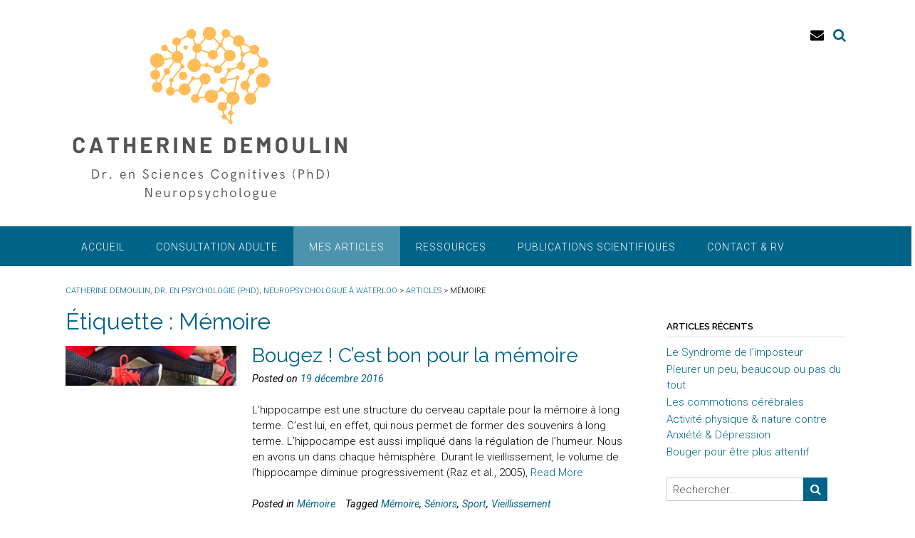

--- FILE ---
content_type: text/html; charset=UTF-8
request_url: https://www.neuropsywaterloo.be/tag/memoire/
body_size: 15739
content:
<!DOCTYPE html><!-- Panoramic -->
<html  xmlns="http://www.w3.org/1999/xhtml" prefix="" lang="fr-FR">
<head>
<meta charset="UTF-8">
<meta name="viewport" content="width=device-width, initial-scale=1">
<link rel="profile" href="http://gmpg.org/xfn/11">


<!-- BEGIN Metadata added by the Add-Meta-Tags WordPress plugin -->
<meta name="description" content="Content tagged with Mémoire." />
<meta name="keywords" content="mémoire" />
<!-- END Metadata added by the Add-Meta-Tags WordPress plugin -->

<title>Mémoire &#8211; Catherine Demoulin, Dr. en Psychologie (PhD), Neuropsychologue à Waterloo</title>

<style>

.otb-beam-me-up-scotty {
	background-color: rgba(33,117,155, 1);
	right: 20px;
	bottom: 20px;
}

.otb-beam-me-up-scotty.custom {
	width: 49px;
	height: 49px;
}

.otb-beam-me-up-scotty.custom i {
	line-height: 49px;
}

.otb-beam-me-up-scotty i,
.otb-beam-me-up-scotty:hover i {
	color: #FFFFFF;
}

.otb-beam-me-up-scotty .rollover {
	background-color: rgba(63,132,164, 1);
}

</style>
<meta name='robots' content='max-image-preview:large' />
<link rel='dns-prefetch' href='//platform-api.sharethis.com' />
<link rel='dns-prefetch' href='//fonts.googleapis.com' />
<link rel="alternate" type="application/rss+xml" title="Catherine Demoulin, Dr. en Psychologie (PhD), Neuropsychologue à Waterloo &raquo; Flux" href="https://www.neuropsywaterloo.be/feed/" />
<link rel="alternate" type="application/rss+xml" title="Catherine Demoulin, Dr. en Psychologie (PhD), Neuropsychologue à Waterloo &raquo; Flux des commentaires" href="https://www.neuropsywaterloo.be/comments/feed/" />
<link rel="alternate" type="application/rss+xml" title="Catherine Demoulin, Dr. en Psychologie (PhD), Neuropsychologue à Waterloo &raquo; Flux de l’étiquette Mémoire" href="https://www.neuropsywaterloo.be/tag/memoire/feed/" />
<style id='wp-img-auto-sizes-contain-inline-css' type='text/css'>
img:is([sizes=auto i],[sizes^="auto," i]){contain-intrinsic-size:3000px 1500px}
/*# sourceURL=wp-img-auto-sizes-contain-inline-css */
</style>
<style id='wp-emoji-styles-inline-css' type='text/css'>

	img.wp-smiley, img.emoji {
		display: inline !important;
		border: none !important;
		box-shadow: none !important;
		height: 1em !important;
		width: 1em !important;
		margin: 0 0.07em !important;
		vertical-align: -0.1em !important;
		background: none !important;
		padding: 0 !important;
	}
/*# sourceURL=wp-emoji-styles-inline-css */
</style>
<style id='wp-block-library-inline-css' type='text/css'>
:root{--wp-block-synced-color:#7a00df;--wp-block-synced-color--rgb:122,0,223;--wp-bound-block-color:var(--wp-block-synced-color);--wp-editor-canvas-background:#ddd;--wp-admin-theme-color:#007cba;--wp-admin-theme-color--rgb:0,124,186;--wp-admin-theme-color-darker-10:#006ba1;--wp-admin-theme-color-darker-10--rgb:0,107,160.5;--wp-admin-theme-color-darker-20:#005a87;--wp-admin-theme-color-darker-20--rgb:0,90,135;--wp-admin-border-width-focus:2px}@media (min-resolution:192dpi){:root{--wp-admin-border-width-focus:1.5px}}.wp-element-button{cursor:pointer}:root .has-very-light-gray-background-color{background-color:#eee}:root .has-very-dark-gray-background-color{background-color:#313131}:root .has-very-light-gray-color{color:#eee}:root .has-very-dark-gray-color{color:#313131}:root .has-vivid-green-cyan-to-vivid-cyan-blue-gradient-background{background:linear-gradient(135deg,#00d084,#0693e3)}:root .has-purple-crush-gradient-background{background:linear-gradient(135deg,#34e2e4,#4721fb 50%,#ab1dfe)}:root .has-hazy-dawn-gradient-background{background:linear-gradient(135deg,#faaca8,#dad0ec)}:root .has-subdued-olive-gradient-background{background:linear-gradient(135deg,#fafae1,#67a671)}:root .has-atomic-cream-gradient-background{background:linear-gradient(135deg,#fdd79a,#004a59)}:root .has-nightshade-gradient-background{background:linear-gradient(135deg,#330968,#31cdcf)}:root .has-midnight-gradient-background{background:linear-gradient(135deg,#020381,#2874fc)}:root{--wp--preset--font-size--normal:16px;--wp--preset--font-size--huge:42px}.has-regular-font-size{font-size:1em}.has-larger-font-size{font-size:2.625em}.has-normal-font-size{font-size:var(--wp--preset--font-size--normal)}.has-huge-font-size{font-size:var(--wp--preset--font-size--huge)}.has-text-align-center{text-align:center}.has-text-align-left{text-align:left}.has-text-align-right{text-align:right}.has-fit-text{white-space:nowrap!important}#end-resizable-editor-section{display:none}.aligncenter{clear:both}.items-justified-left{justify-content:flex-start}.items-justified-center{justify-content:center}.items-justified-right{justify-content:flex-end}.items-justified-space-between{justify-content:space-between}.screen-reader-text{border:0;clip-path:inset(50%);height:1px;margin:-1px;overflow:hidden;padding:0;position:absolute;width:1px;word-wrap:normal!important}.screen-reader-text:focus{background-color:#ddd;clip-path:none;color:#444;display:block;font-size:1em;height:auto;left:5px;line-height:normal;padding:15px 23px 14px;text-decoration:none;top:5px;width:auto;z-index:100000}html :where(.has-border-color){border-style:solid}html :where([style*=border-top-color]){border-top-style:solid}html :where([style*=border-right-color]){border-right-style:solid}html :where([style*=border-bottom-color]){border-bottom-style:solid}html :where([style*=border-left-color]){border-left-style:solid}html :where([style*=border-width]){border-style:solid}html :where([style*=border-top-width]){border-top-style:solid}html :where([style*=border-right-width]){border-right-style:solid}html :where([style*=border-bottom-width]){border-bottom-style:solid}html :where([style*=border-left-width]){border-left-style:solid}html :where(img[class*=wp-image-]){height:auto;max-width:100%}:where(figure){margin:0 0 1em}html :where(.is-position-sticky){--wp-admin--admin-bar--position-offset:var(--wp-admin--admin-bar--height,0px)}@media screen and (max-width:600px){html :where(.is-position-sticky){--wp-admin--admin-bar--position-offset:0px}}

/*# sourceURL=wp-block-library-inline-css */
</style><style id='global-styles-inline-css' type='text/css'>
:root{--wp--preset--aspect-ratio--square: 1;--wp--preset--aspect-ratio--4-3: 4/3;--wp--preset--aspect-ratio--3-4: 3/4;--wp--preset--aspect-ratio--3-2: 3/2;--wp--preset--aspect-ratio--2-3: 2/3;--wp--preset--aspect-ratio--16-9: 16/9;--wp--preset--aspect-ratio--9-16: 9/16;--wp--preset--color--black: #000000;--wp--preset--color--cyan-bluish-gray: #abb8c3;--wp--preset--color--white: #ffffff;--wp--preset--color--pale-pink: #f78da7;--wp--preset--color--vivid-red: #cf2e2e;--wp--preset--color--luminous-vivid-orange: #ff6900;--wp--preset--color--luminous-vivid-amber: #fcb900;--wp--preset--color--light-green-cyan: #7bdcb5;--wp--preset--color--vivid-green-cyan: #00d084;--wp--preset--color--pale-cyan-blue: #8ed1fc;--wp--preset--color--vivid-cyan-blue: #0693e3;--wp--preset--color--vivid-purple: #9b51e0;--wp--preset--gradient--vivid-cyan-blue-to-vivid-purple: linear-gradient(135deg,rgb(6,147,227) 0%,rgb(155,81,224) 100%);--wp--preset--gradient--light-green-cyan-to-vivid-green-cyan: linear-gradient(135deg,rgb(122,220,180) 0%,rgb(0,208,130) 100%);--wp--preset--gradient--luminous-vivid-amber-to-luminous-vivid-orange: linear-gradient(135deg,rgb(252,185,0) 0%,rgb(255,105,0) 100%);--wp--preset--gradient--luminous-vivid-orange-to-vivid-red: linear-gradient(135deg,rgb(255,105,0) 0%,rgb(207,46,46) 100%);--wp--preset--gradient--very-light-gray-to-cyan-bluish-gray: linear-gradient(135deg,rgb(238,238,238) 0%,rgb(169,184,195) 100%);--wp--preset--gradient--cool-to-warm-spectrum: linear-gradient(135deg,rgb(74,234,220) 0%,rgb(151,120,209) 20%,rgb(207,42,186) 40%,rgb(238,44,130) 60%,rgb(251,105,98) 80%,rgb(254,248,76) 100%);--wp--preset--gradient--blush-light-purple: linear-gradient(135deg,rgb(255,206,236) 0%,rgb(152,150,240) 100%);--wp--preset--gradient--blush-bordeaux: linear-gradient(135deg,rgb(254,205,165) 0%,rgb(254,45,45) 50%,rgb(107,0,62) 100%);--wp--preset--gradient--luminous-dusk: linear-gradient(135deg,rgb(255,203,112) 0%,rgb(199,81,192) 50%,rgb(65,88,208) 100%);--wp--preset--gradient--pale-ocean: linear-gradient(135deg,rgb(255,245,203) 0%,rgb(182,227,212) 50%,rgb(51,167,181) 100%);--wp--preset--gradient--electric-grass: linear-gradient(135deg,rgb(202,248,128) 0%,rgb(113,206,126) 100%);--wp--preset--gradient--midnight: linear-gradient(135deg,rgb(2,3,129) 0%,rgb(40,116,252) 100%);--wp--preset--font-size--small: 13px;--wp--preset--font-size--medium: 20px;--wp--preset--font-size--large: 36px;--wp--preset--font-size--x-large: 42px;--wp--preset--spacing--20: 0.44rem;--wp--preset--spacing--30: 0.67rem;--wp--preset--spacing--40: 1rem;--wp--preset--spacing--50: 1.5rem;--wp--preset--spacing--60: 2.25rem;--wp--preset--spacing--70: 3.38rem;--wp--preset--spacing--80: 5.06rem;--wp--preset--shadow--natural: 6px 6px 9px rgba(0, 0, 0, 0.2);--wp--preset--shadow--deep: 12px 12px 50px rgba(0, 0, 0, 0.4);--wp--preset--shadow--sharp: 6px 6px 0px rgba(0, 0, 0, 0.2);--wp--preset--shadow--outlined: 6px 6px 0px -3px rgb(255, 255, 255), 6px 6px rgb(0, 0, 0);--wp--preset--shadow--crisp: 6px 6px 0px rgb(0, 0, 0);}:where(.is-layout-flex){gap: 0.5em;}:where(.is-layout-grid){gap: 0.5em;}body .is-layout-flex{display: flex;}.is-layout-flex{flex-wrap: wrap;align-items: center;}.is-layout-flex > :is(*, div){margin: 0;}body .is-layout-grid{display: grid;}.is-layout-grid > :is(*, div){margin: 0;}:where(.wp-block-columns.is-layout-flex){gap: 2em;}:where(.wp-block-columns.is-layout-grid){gap: 2em;}:where(.wp-block-post-template.is-layout-flex){gap: 1.25em;}:where(.wp-block-post-template.is-layout-grid){gap: 1.25em;}.has-black-color{color: var(--wp--preset--color--black) !important;}.has-cyan-bluish-gray-color{color: var(--wp--preset--color--cyan-bluish-gray) !important;}.has-white-color{color: var(--wp--preset--color--white) !important;}.has-pale-pink-color{color: var(--wp--preset--color--pale-pink) !important;}.has-vivid-red-color{color: var(--wp--preset--color--vivid-red) !important;}.has-luminous-vivid-orange-color{color: var(--wp--preset--color--luminous-vivid-orange) !important;}.has-luminous-vivid-amber-color{color: var(--wp--preset--color--luminous-vivid-amber) !important;}.has-light-green-cyan-color{color: var(--wp--preset--color--light-green-cyan) !important;}.has-vivid-green-cyan-color{color: var(--wp--preset--color--vivid-green-cyan) !important;}.has-pale-cyan-blue-color{color: var(--wp--preset--color--pale-cyan-blue) !important;}.has-vivid-cyan-blue-color{color: var(--wp--preset--color--vivid-cyan-blue) !important;}.has-vivid-purple-color{color: var(--wp--preset--color--vivid-purple) !important;}.has-black-background-color{background-color: var(--wp--preset--color--black) !important;}.has-cyan-bluish-gray-background-color{background-color: var(--wp--preset--color--cyan-bluish-gray) !important;}.has-white-background-color{background-color: var(--wp--preset--color--white) !important;}.has-pale-pink-background-color{background-color: var(--wp--preset--color--pale-pink) !important;}.has-vivid-red-background-color{background-color: var(--wp--preset--color--vivid-red) !important;}.has-luminous-vivid-orange-background-color{background-color: var(--wp--preset--color--luminous-vivid-orange) !important;}.has-luminous-vivid-amber-background-color{background-color: var(--wp--preset--color--luminous-vivid-amber) !important;}.has-light-green-cyan-background-color{background-color: var(--wp--preset--color--light-green-cyan) !important;}.has-vivid-green-cyan-background-color{background-color: var(--wp--preset--color--vivid-green-cyan) !important;}.has-pale-cyan-blue-background-color{background-color: var(--wp--preset--color--pale-cyan-blue) !important;}.has-vivid-cyan-blue-background-color{background-color: var(--wp--preset--color--vivid-cyan-blue) !important;}.has-vivid-purple-background-color{background-color: var(--wp--preset--color--vivid-purple) !important;}.has-black-border-color{border-color: var(--wp--preset--color--black) !important;}.has-cyan-bluish-gray-border-color{border-color: var(--wp--preset--color--cyan-bluish-gray) !important;}.has-white-border-color{border-color: var(--wp--preset--color--white) !important;}.has-pale-pink-border-color{border-color: var(--wp--preset--color--pale-pink) !important;}.has-vivid-red-border-color{border-color: var(--wp--preset--color--vivid-red) !important;}.has-luminous-vivid-orange-border-color{border-color: var(--wp--preset--color--luminous-vivid-orange) !important;}.has-luminous-vivid-amber-border-color{border-color: var(--wp--preset--color--luminous-vivid-amber) !important;}.has-light-green-cyan-border-color{border-color: var(--wp--preset--color--light-green-cyan) !important;}.has-vivid-green-cyan-border-color{border-color: var(--wp--preset--color--vivid-green-cyan) !important;}.has-pale-cyan-blue-border-color{border-color: var(--wp--preset--color--pale-cyan-blue) !important;}.has-vivid-cyan-blue-border-color{border-color: var(--wp--preset--color--vivid-cyan-blue) !important;}.has-vivid-purple-border-color{border-color: var(--wp--preset--color--vivid-purple) !important;}.has-vivid-cyan-blue-to-vivid-purple-gradient-background{background: var(--wp--preset--gradient--vivid-cyan-blue-to-vivid-purple) !important;}.has-light-green-cyan-to-vivid-green-cyan-gradient-background{background: var(--wp--preset--gradient--light-green-cyan-to-vivid-green-cyan) !important;}.has-luminous-vivid-amber-to-luminous-vivid-orange-gradient-background{background: var(--wp--preset--gradient--luminous-vivid-amber-to-luminous-vivid-orange) !important;}.has-luminous-vivid-orange-to-vivid-red-gradient-background{background: var(--wp--preset--gradient--luminous-vivid-orange-to-vivid-red) !important;}.has-very-light-gray-to-cyan-bluish-gray-gradient-background{background: var(--wp--preset--gradient--very-light-gray-to-cyan-bluish-gray) !important;}.has-cool-to-warm-spectrum-gradient-background{background: var(--wp--preset--gradient--cool-to-warm-spectrum) !important;}.has-blush-light-purple-gradient-background{background: var(--wp--preset--gradient--blush-light-purple) !important;}.has-blush-bordeaux-gradient-background{background: var(--wp--preset--gradient--blush-bordeaux) !important;}.has-luminous-dusk-gradient-background{background: var(--wp--preset--gradient--luminous-dusk) !important;}.has-pale-ocean-gradient-background{background: var(--wp--preset--gradient--pale-ocean) !important;}.has-electric-grass-gradient-background{background: var(--wp--preset--gradient--electric-grass) !important;}.has-midnight-gradient-background{background: var(--wp--preset--gradient--midnight) !important;}.has-small-font-size{font-size: var(--wp--preset--font-size--small) !important;}.has-medium-font-size{font-size: var(--wp--preset--font-size--medium) !important;}.has-large-font-size{font-size: var(--wp--preset--font-size--large) !important;}.has-x-large-font-size{font-size: var(--wp--preset--font-size--x-large) !important;}
/*# sourceURL=global-styles-inline-css */
</style>

<style id='classic-theme-styles-inline-css' type='text/css'>
/*! This file is auto-generated */
.wp-block-button__link{color:#fff;background-color:#32373c;border-radius:9999px;box-shadow:none;text-decoration:none;padding:calc(.667em + 2px) calc(1.333em + 2px);font-size:1.125em}.wp-block-file__button{background:#32373c;color:#fff;text-decoration:none}
/*# sourceURL=/wp-includes/css/classic-themes.min.css */
</style>
<link rel='stylesheet' id='beam-me-up-scotty-style-css' href='https://www.neuropsywaterloo.be/wp-content/plugins/beam-me-up-scotty/library/css/style.css?ver=1.0.23' type='text/css' media='all' />
<link rel='stylesheet' id='beam-me-up-scotty-otb-font-awesome-css' href='https://www.neuropsywaterloo.be/wp-content/plugins/beam-me-up-scotty/library/fonts/otb-font-awesome/css/otb-font-awesome.css?ver=4.7.0' type='text/css' media='all' />
<link rel='stylesheet' id='panoramic-fonts-css' href='https://fonts.googleapis.com/css?family=Kaushan+Script%3A400%7CLato%3A300%2C300italic%2C400%2C400italic%2C600%2C600italic%2C700%2C700italic%7CRaleway%3A300%2C300italic%2C400%2C400italic%2C500%2C500italic%2C600%2C600italic%2C700%2C700italic&#038;subset=latin%2Clatin-ext&#038;ver=1.1.82' type='text/css' media='all' />
<link rel='stylesheet' id='panoramic-header-standard-css' href='https://www.neuropsywaterloo.be/wp-content/themes/panoramic/library/css/header-standard.css?ver=1.1.82' type='text/css' media='all' />
<link rel='stylesheet' id='otb-font-awesome-otb-font-awesome-css' href='https://www.neuropsywaterloo.be/wp-content/themes/panoramic/library/fonts/otb-font-awesome/css/otb-font-awesome.css?ver=4.7.0' type='text/css' media='all' />
<link rel='stylesheet' id='otb-font-awesome-font-awesome-min-css' href='https://www.neuropsywaterloo.be/wp-content/themes/panoramic/library/fonts/otb-font-awesome/css/font-awesome.min.css?ver=4.7.0' type='text/css' media='all' />
<link rel='stylesheet' id='panoramic-style-css' href='https://www.neuropsywaterloo.be/wp-content/themes/panoramic/style.css?ver=1.1.82' type='text/css' media='all' />
<link rel='stylesheet' id='panoramic_customizer_theme_fonts-css' href='//fonts.googleapis.com/css?family=Kaushan+Script%3Aregular|Raleway%3Aregular%2C100%2C300%2C600%2C700%2C800|Roboto%3Aregular%2Citalic%2C100%2C300%2C700%26subset%3Dlatin%2C' type='text/css' media='screen' />
<script type="text/javascript" src="https://www.neuropsywaterloo.be/wp-includes/js/jquery/jquery.min.js?ver=3.7.1" id="jquery-core-js"></script>
<script type="text/javascript" src="https://www.neuropsywaterloo.be/wp-includes/js/jquery/jquery-migrate.min.js?ver=3.4.1" id="jquery-migrate-js"></script>
<script type="text/javascript" id="beam-me-up-scotty-scripts-js-js-extra">
/* <![CDATA[ */
var otb_beam_me_up_scotty = {"hide_delay":"1200"};
//# sourceURL=beam-me-up-scotty-scripts-js-js-extra
/* ]]> */
</script>
<script type="text/javascript" src="https://www.neuropsywaterloo.be/wp-content/plugins/beam-me-up-scotty/library/js/scripts.min.js?ver=1.0.23" id="beam-me-up-scotty-scripts-js-js"></script>
<script type="text/javascript" src="//platform-api.sharethis.com/js/sharethis.js?ver=8.5.3#property=67bb3297d300e500122a04e7&amp;product=gdpr-compliance-tool-v2&amp;source=simple-share-buttons-adder-wordpress" id="simple-share-buttons-adder-mu-js"></script>
<link rel="https://api.w.org/" href="https://www.neuropsywaterloo.be/wp-json/" /><link rel="alternate" title="JSON" type="application/json" href="https://www.neuropsywaterloo.be/wp-json/wp/v2/tags/93" /><link rel="EditURI" type="application/rsd+xml" title="RSD" href="https://www.neuropsywaterloo.be/xmlrpc.php?rsd" />
<meta name="generator" content="WordPress 6.9" />
<style type="text/css">


/* Minimum slider width */
.panoramic-slider-container.default .slider .slide img {
	min-width: 600px;
}
	

/* Mobile Menu and other mobile stylings */
@media only screen and (max-width: 960px) {
	.main-navigation.translucent {
		position: relative;
	}
	
	.main-navigation.translucent {
		background-color: #006489 !important;
	}

	#main-menu.panoramic-mobile-menu-standard-color-scheme {
		background-color: #006489;
	}	
	
	.slider-placeholder {
		display: none;
	}
	
	.header-image .overlay,
	.panoramic-slider-container.default .slider .slide .overlay {
		top: 25%;
    }
	
	.panoramic-slider-container.default .prev.top-padded,
	.panoramic-slider-container.default .next.top-padded{
		margin-top: -26px;
	}
	.header-image .overlay.top-padded,
	.panoramic-slider-container.default .slider .slide .overlay.top-padded {
		padding-top: 0;
	}

	/* Menu toggle button */
    .header-menu-button {
	    display: block;
	    padding: 16px 18px;
	    color: #FFF;
	    text-transform: uppercase;
    	text-align: center;
	    cursor: pointer;
	}
	.header-menu-button .otb-fa.otb-fa-bars,
	.header-menu-button .fa-solid.fa-bars {
    	font-size: 28px;
		color: #FFFFFF;
	}
	
	/* Menu close button */
    .main-menu-close {
        display: block;
    	background-color: rgba(0, 0, 0, 0.2);
    	border-radius: 100%;
        position: absolute;
        top: 15px;
        left: 15px;
        font-size: 26px;
        color: #FFFFFF;
        text-align: center;
        padding: 0 6px 0 10px;
        height: 36px;
    	width: 36px;
        line-height: 33px;
        cursor: pointer;
    	
	    -webkit-transition: all 0.2s ease 0s;
	     -moz-transition: all 0.2s ease 0s;
	      -ms-transition: all 0.2s ease 0s;
	       -o-transition: all 0.2s ease 0s;
	          transition: all 0.2s ease 0s;

    }

	body.font-awesome-latest .main-menu-close {
		padding: 0 2px 0 4px;
		font-size: 23px;
		line-height: 35px;
	}
    
	.main-menu-close:hover .otb-fa,
    .main-menu-close:hover .fa-solid {
    	font-weight: 700 !important;
	}
    .main-menu-close .otb-fa-angle-left {
        position: relative;
        left: -4px;
    }
    
	.main-menu-close .fa-angle-left {
		position: relative;
        left: -5px;
    }
    	
    .main-navigation ul {
        display: block;
    }

    .main-navigation #main-menu {
        color: #FFFFFF;
        box-shadow: 1px 0 1px rgba(255, 255, 255, 0.04) inset;
        position: fixed;
        top: 0;
        right: -280px;
        width: 280px;
        max-width: 100%;
        -ms-box-sizing: border-box;
        -moz-box-sizing: border-box;
        -webkit-box-sizing: border-box;
        box-sizing: border-box;
        padding: 70px 0 30px 0;
        z-index: 100000;
        height: 100%;
        overflow: auto;
        -webkit-transition: right 0.4s ease 0s;
        -moz-transition: right 0.4s ease 0s;
        -ms-transition: right 0.4s ease 0s;
        -o-transition: right 0.4s ease 0s;
        transition: right 0.4s ease 0s;
    }
    #main-menu .menu {
    	border-top-width: 1px;
    	border-top-style: solid;
	}
    #main-menu.panoramic-mobile-menu-standard-color-scheme .menu {
    	border-top-color: #FFFFFF;
	}
	.main-navigation li {
        display: block;
        float: none;
        position: relative;
    }
    .main-navigation li a {
    	white-space: normal !important;
    	border-bottom-width: 1px;
    	border-bottom-style: solid;
		box-shadow: none;
		display: block;
		color: #FFFFFF;
        float: none;
        padding: 10px 22px;
        font-size: 14px;
        text-align: left;
  	}
    #main-menu.panoramic-mobile-menu-standard-color-scheme li a {
    	border-bottom-color: #FFFFFF;
	}
    #main-menu.panoramic-mobile-menu-standard-color-scheme li a:hover {
    	background-color: rgba(0, 0, 0, 0.2); 
  	}
    .main-navigation ul ul a {
    	text-transform: none;
  	}
    .main-navigation ul ul li:last-child a,
    .main-navigation ul ul li a {
        padding: 6px 30px;
        width: auto;
    }
    .main-navigation ul ul ul li a {
        padding: 6px 39px !important;
    }
    .main-navigation ul ul ul ul li a {
    	
        padding: 6px 47px !important;
    }
    .main-navigation ul ul ul ul ul li a {
        padding: 6px 55px !important;
    }

    .main-navigation ul ul {
        position: relative !important;
    	box-shadow: none;
        top: 0 !important;
        left: 0 !important;
        float: none !important;
    	background-color: transparent;
    	opacity: 1;
    	visibility: visible;
        padding: 0;
        margin: 0;
        display: none;
    	border-top: none;
    }
	.main-navigation ul ul ul {
		left: 0 !important;
	}
	.menu-dropdown-btn {
    	display: block;
    }
    .open-page-item > ul.children,
    .open-page-item > ul.sub-menu {
    	display: block !important;
    }
	.open-page-item .otb-fa-angle-down,
	.open-page-item .fa-angle-down {
		color: #FFFFFF;
    	font-weight: 700 !important;
    }
    
    /* 1st level selected item */
    #main-menu.panoramic-mobile-menu-standard-color-scheme a:hover,
	#main-menu.panoramic-mobile-menu-standard-color-scheme li.current-menu-item > a,
	#main-menu.panoramic-mobile-menu-standard-color-scheme li.current_page_item > a,
	#main-menu.panoramic-mobile-menu-standard-color-scheme li.current-menu-parent > a,
	#main-menu.panoramic-mobile-menu-standard-color-scheme li.current_page_parent > a,
	#main-menu.panoramic-mobile-menu-standard-color-scheme li.current-menu-ancestor > a,
	#main-menu.panoramic-mobile-menu-standard-color-scheme li.current_page_ancestor > a {
		background-color: rgba(0, 0, 0, 0.2) !important;
	}

	/* 2nd level selected item */
	#main-menu.panoramic-mobile-menu-standard-color-scheme ul ul li.current-menu-item > a,
	#main-menu.panoramic-mobile-menu-standard-color-scheme ul ul li.current_page_item > a,
	#main-menu.panoramic-mobile-menu-standard-color-scheme ul ul li.current-menu-parent > a,
	#main-menu.panoramic-mobile-menu-standard-color-scheme ul ul li.current_page_parent > a,
	#main-menu.panoramic-mobile-menu-standard-color-scheme ul ul li.current-menu-ancestor > a,
	#main-menu.panoramic-mobile-menu-standard-color-scheme ul ul li.current_page_ancestor > a {
		background-color: rgba(0, 0, 0, 0.2);
	}
	
	/* 3rd level selected item */
	#main-menu.panoramic-mobile-menu-standard-color-scheme ul ul ul li.current-menu-item > a,
	#main-menu.panoramic-mobile-menu-standard-color-scheme ul ul ul li.current_page_item > a,
	#main-menu.panoramic-mobile-menu-standard-color-scheme ul ul ul li.current-menu-parent > a,
	#main-menu.panoramic-mobile-menu-standard-color-scheme ul ul ul li.current_page_parent > a,
	#main-menu.panoramic-mobile-menu-standard-color-scheme ul ul ul li.current-menu-ancestor > a,
	#main-menu.panoramic-mobile-menu-standard-color-scheme ul ul ul li.current_page_ancestor > a {
		background-color: rgba(0, 0, 0, 0.2);
	}

}

</style>

<!-- Begin Custom CSS -->
<style type="text/css" id="out-the-box-custom-css">
body,
				.site-header .site-top-bar-left a,
				.site-header .site-top-bar-right a,
				.site-header .site-header-right a,
				.breadcrumbs,
	            div.wpforms-container form.wpforms-form .wpforms-field-label,
				div.wpforms-container form.wpforms-form input[type="text"],
				div.wpforms-container form.wpforms-form input[type="email"],
				div.wpforms-container form.wpforms-form input[type="tel"],
				div.wpforms-container form.wpforms-form input[type="url"],
				div.wpforms-container form.wpforms-form input[type="password"],
				div.wpforms-container form.wpforms-form input[type="search"],
				div.wpforms-container form.wpforms-form select,
				div.wpforms-container form.wpforms-form textarea,
	            .panoramic-bbpress-use-theme-styles #bbpress-forums div.bbp-the-content-wrapper textarea.bbp-the-content,
	            .panoramic-bbpress-use-theme-styles #bbpress-forums fieldset.bbp-form input[type="text"],
				input[type="text"],
				input[type="email"],
				input[type="tel"],
				input[type="url"],
				input[type="password"],
				input[type="search"],
				select,
				textarea,
				.site-footer-widgets .widget a,
				.header-image .overlay .opacity p,
				.panoramic-slider-container.default .slider .slide .overlay .opacity p,
	            .panoramic-page-builders-use-theme-styles .elementor-widget-text-editor,
				.panoramic-page-builders-use-theme-styles .elementor-widget-icon-box .elementor-icon-box-content .elementor-icon-box-description,
	            .panoramic-page-builders-use-theme-styles .elementor-widget-image-box .elementor-image-box-description,
	            
				.panoramic-bookingpress-use-theme-styles .bpa-front-tabs .bpa-front-module--service-item .bpa-front-si-card .bpa-front-si__card-body .bpa-front-si__card-body--heading,
				.panoramic-bookingpress-use-theme-styles .bpa-front-tabs .bpa-front-module-heading,
				.panoramic-bookingpress-use-theme-styles .bpa-front-tmc__head .bpa-front-tmc__title,
				.panoramic-bookingpress-use-theme-styles .bpa-front-cancel-module-container .bpa-front-cmc__title,
				.panoramic-bookingpress-use-theme-styles .bpa-front-tmc__booking-id .bpa-front-bi__label,
				.panoramic-bookingpress-use-theme-styles .bpa-front-module--add-to-calendar .bpa-fm--atc__heading,
				.panoramic-bookingpress-use-theme-styles .bpa-front-module-heading,
				.panoramic-bookingpress-use-theme-styles .bpa-cp-pd__title,
				.panoramic-bookingpress-use-theme-styles .bpa-cp-ma-table.el-table .bpa-cp-ma-cell-val,
				.panoramic-bookingpress-use-theme-styles .bpa-cp-ma-table.el-table td.el-table__cell .cell,
				.panoramic-bookingpress-use-theme-styles .bpa-cp-ma-table.el-table .el-table__header-wrapper tr th.el-table__cell,
				.panoramic-bookingpress-use-theme-styles .bpa-left__service-detail .bpa-sd__appointment-title,
				.panoramic-bookingpress-use-theme-styles .bpa-bd__item .bpa-item--val,
				.panoramic-bookingpress-use-theme-styles .bpa-ma-vac-sec-title,
				.panoramic-bookingpress-use-theme-styles .bpa-front-form-control input,
				.panoramic-bookingpress-use-theme-styles .bpa-left__service-detail .bpa-sd__appointment-id,
				.panoramic-bookingpress-use-theme-styles .bpa-tn__dropdown-menu .bpa-tn__dropdown-item a.bpa-tm__item,
				.panoramic-bookingpress-use-theme-styles .bpa-tn__dropdown-menu .bpa-tn__dropdown-item,
				.panoramic-bookingpress-use-theme-styles .bpa-cp-ma-table.el-table td.el-table__cell,
				.panoramic-bookingpress-use-theme-styles .bpa-cp-ma-table.el-table td.el-table__cell .bpa-ma-date-time-details .bpa-ma-dt__time-val,
				.panoramic-bookingpress-use-theme-styles .bpa-bd__item .bpa-item--label,
				.panoramic-bookingpress-use-theme-styles .bpa-vac-pd__item .bpa-vac-pd__label,
				.panoramic-bookingpress-use-theme-styles .bpa-vac-pd__item .bpa-vac-pd__val,
				.panoramic-bookingpress-use-theme-styles .bpa-ma-vac--action-btn-group .bpa-front-btn__small,
				.panoramic-bookingpress-use-theme-styles .bpa-front-btn--primary,
				.panoramic-bookingpress-use-theme-styles .bpa-front-pill,
				.panoramic-bookingpress-use-theme-styles .bpa-front-ma--pagination-wrapper .el-pager li.number,
				.panoramic-bookingpress-use-theme-styles .bpa-front-dcw__body-title,
				.panoramic-bookingpress-use-theme-styles .bpa-front-dcw__body-sub-title,
				.panoramic-bookingpress-use-theme-styles .bpa-front-btn,
				.panoramic-bookingpress-use-theme-styles .el-popconfirm__main,
				.panoramic-bookingpress-use-theme-styles .bpa-front-btn__small,
				.panoramic-bookingpress-use-theme-styles .el-date-picker__header-label,
				.panoramic-bookingpress-use-theme-styles .el-picker-panel__content .el-date-table th,
				.panoramic-bookingpress-use-theme-styles .el-picker-panel__content .el-date-table td span,
				.panoramic-bookingpress-use-theme-styles .bpa-front-data-empty-view--my-bookings .bpa-front-dev__title,
				.panoramic-bookingpress-use-theme-styles .el-form-item__error,
				.panoramic-bookingpress-use-theme-styles .bpa-front-form-control input::placeholder,
				.panoramic-bookingpress-use-theme-styles .bpa-front-form-control .el-textarea__inner::placeholder,
				.panoramic-bookingpress-use-theme-styles .bpa-front-cp-custom-popover .el-year-table td .cell,
				.panoramic-bookingpress-use-theme-styles .bpa-front-cp-custom-popover .el-month-table td .cell,
				.panoramic-bookingpress-use-theme-styles .bpa-custom-datepicker .el-year-table td .cell,
				.panoramic-bookingpress-use-theme-styles .bpa-custom-datepicker .el-month-table td .cell,
				.panoramic-bookingpress-use-theme-styles .el-year-table td .cell,
				.panoramic-bookingpress-use-theme-styles .el-month-table td .cell,
				.panoramic-bookingpress-use-theme-styles .bpa-front-ma--pagination-wrapper .btn-prev span,
				.panoramic-bookingpress-use-theme-styles .bpa-front-ma--pagination-wrapper .btn-next span,
				.panoramic-bookingpress-use-theme-styles .bpa-front-tabs .bpa-front-module-heading,
				.panoramic-bookingpress-use-theme-styles .bpa-front-tabs .bpa-front--dt__calendar .vc-weeks .vc-weekday,
				.panoramic-bookingpress-use-theme-styles .bpa-front-tabs .bpa-front--dt__time-slots .bpa-front--dt__ts-body .bpa-front--dt__ts-body--row .bpa-front--dt__ts-body--items .bpa-front--dt__ts-body--item span,
				.panoramic-bookingpress-use-theme-styles .bpa-front-tabs .bpa-front-form-control input,
				.panoramic-bookingpress-use-theme-styles .bpa-front-tabs .bpa-front-form-control .el-textarea__inner,
				.panoramic-bookingpress-use-theme-styles .bpa-front-tabs .bpa-front-module--booking-summary .bpa-front-module--bs-summary-content .bpa-front-module--bs-summary-content-item .bpa-front-bs-sm__item-val,
				.panoramic-bookingpress-use-theme-styles .bpa-front-tabs .bpa-front-module--booking-summary .bpa-front-module--bs-head p,
				.panoramic-bookingpress-use-theme-styles .bpa-front-module--service-item .bpa-front-si-card .bpa-front-si__card-body .bpa-front-si-cb__specs .bpa-front-si-cb__specs-item p,
				.panoramic-bookingpress-use-theme-styles .bpa-front-tabs .el-form-item__label .bpa-front-form-label,
				.panoramic-bookingpress-use-theme-styles .bpa-front-module--service-item .bpa-front-si-card .bpa-front-si__card-body .--bpa-is-desc,
				.panoramic-bookingpress-use-theme-styles .bpa-front-module--payment-methods .bpa-front-module--pm-body .bpa-front-module--pm-body__item p,
				.panoramic-bookingpress-use-theme-styles .bpa-front-tabs .bpa-front-tab-menu .bpa-front-tab-menu--item, .el-form-item__error,
				.panoramic-bookingpress-use-theme-styles .bpa-front-module--category .bpa-front-cat-items .bpa-front-ci-pill.el-tag,
				.panoramic-bookingpress-use-theme-styles .bpa-front-tabs .bpa-front-module--service-item .bpa-front-si-card .bpa-front-si__card-body .bpa-front-si-cb__specs .bpa-front-si-cb__specs-item p strong,
				.panoramic-bookingpress-use-theme-styles .bpa-front-tabs .bpa-front-module--service-item .bpa-front-si-card .bpa-front-si__card-body .bpa-front-si__card-body--heading,
				.panoramic-bookingpress-use-theme-styles .bpa-front-tabs .bpa-front--dt__time-slots .bpa-front--dt__ts-body .bpa-front--dt__ts-body--row .bpa-front--dt-ts__sub-heading,
				.panoramic-bookingpress-use-theme-styles .bpa-front-tabs .bpa-front-module--booking-summary .bpa-front-module--bs-summary-content .bpa-front-module--bs-summary-content-item span,
				.panoramic-bookingpress-use-theme-styles .bpa-front-module--bs-amount-details .bpa-fm--bs-amount-item .bpa-front-total-payment-amount-label,
				.panoramic-bookingpress-use-theme-styles .bpa-front-tabs .bpa-front-module--booking-summary .bpa-front-module--bs-amount-details .bpa-front-module--bs-ad--price,
				.panoramic-bookingpress-use-theme-styles .bpa-front-tabs .bpa-front--dt__calendar .vc-title,
				.panoramic-bookingpress-use-theme-styles .bpa-front-tabs--foot .bpa-front-btn,
				.panoramic-bookingpress-use-theme-styles .bpa-front-form-control.--bpa-country-dropdown.vue-tel-input strong,
				.panoramic-bookingpress-use-theme-styles .bpa-front-tmc__booking-id .bpa-front-bi__label,
				.panoramic-bookingpress-use-theme-styles .bpa-front-tmc__booking-id .bpa-front-bi__val,
				.panoramic-bookingpress-use-theme-styles .bpa-front-tmc__head .bpa-front-tmc__title,
				.panoramic-bookingpress-use-theme-styles .bpa-front-tmc__summary-content .bpa-front-tmc__sc-item .bpa-front-sc-item__label,
				.panoramic-bookingpress-use-theme-styles .bpa-front-tmc__summary-content .bpa-front-tmc__sc-item .bpa-front-sc-item__val,
				.panoramic-bookingpress-use-theme-styles .bpa-front-module--add-to-calendar .bpa-fm--atc__heading,
				.panoramic-bookingpress-use-theme-styles .bpa-front-tmc__head p,
				.panoramic-bookingpress-use-theme-styles .bpa-front-data-empty-view .bpa-front-dev__title,
				.panoramic-bookingpress-use-theme-styles .bpa-front-form-control input::placeholder,
				.panoramic-bookingpress-use-theme-styles .bpa-front-form-control .el-textarea__inner::placeholder,
				.panoramic-bookingpress-use-theme-styles .bpa-front-form-control--file-upload .bpa-fu__placeholder,
				.panoramic-bookingpress-use-theme-styles .bpa-custom-datepicker .el-year-table td .cell,
				.panoramic-bookingpress-use-theme-styles .bpa-custom-datepicker .el-month-table td .cell,
				.panoramic-bookingpress-use-theme-styles .bpa-front--dt__calendar .vc-nav-title,
				.panoramic-bookingpress-use-theme-styles .bpa-front--dt__calendar .vc-nav-items .vc-nav-item,
				.panoramic-bookingpress-use-theme-styles .bpa-front-thankyou-module-container .bpa-front-cc__error-toast-notification,
				.panoramic-bookingpress-use-theme-styles .bpa-front__no-timeslots-body .bpa-front-ntb__val,
				.panoramic-bookingpress-use-theme-styles .bpa-front-module--note-desc,
				.panoramic-bookingpress-use-theme-styles .bpa-front-refund-confirmation-content .bpa-front-rcc__body .bpa-front-rcc__empty-msg,
				.panoramic-bookingpress-use-theme-styles .bpa-front--dt__calendar .vc-day .vc-day-content,
				.panoramic-bookingpress-use-theme-styles .bpa-front-form-control--checkbox .el-checkbox__label{font-family:"Roboto","Helvetica Neue",sans-serif !important;}body,
				.site-header .site-top-bar-left a,
				.site-header .site-top-bar-right a,
				.site-header .site-header-right a,
				.breadcrumbs,
				.woocommerce .woocommerce-breadcrumb,
				.woocommerce-page .woocommerce-breadcrumb,
				.header-image .overlay .opacity p,
				.panoramic-slider-container.default .slider .slide .overlay .opacity p,
                .woocommerce ul.products li.product .price,
				.woocommerce #content ul.products li.product span.price,
				.woocommerce-page #content ul.products li.product span.price,
				.woocommerce #content div.product p.price,
				.woocommerce-page #content div.product p.price,
				.woocommerce-page div.product p.price,
				.woocommerce #content div.product span.price,
				.woocommerce div.product span.price,
				.woocommerce-page #content div.product span.price,
				.woocommerce-page div.product span.price,
				.woocommerce div.product .woocommerce-tabs ul.tabs li a,
                .woocommerce #reviews #comments ol.commentlist li .meta,
				#add_payment_method #payment div.payment_box,
				.woocommerce-checkout #payment div.payment_box,
                .rpwe-block .rpwe-time,
				.widget-area .widget h2,
                .widget-area .wp-block-heading,
                .panoramic-page-builders-use-theme-styles .testimonials .sow-slider-base ul.sow-slider-images .sow-slider-image-wrapper p,
               	.panoramic-page-builders-use-theme-styles .elementor-widget-text-editor,
				.panoramic-page-builders-use-theme-styles .elementor-widget-icon-box .elementor-icon-box-content .elementor-icon-box-description,
                .panoramic-page-builders-use-theme-styles .elementor-widget-image-box .elementor-image-box-description{color:#000000;}.select2-default{color:rgba(0,0,0, 0.7) !important;}::-webkit-input-placeholder{color:rgba(0,0,0, 0.7);}:-moz-placeholder{color:rgba(0,0,0, 0.7);}::-moz-placeholder{color:rgba(0,0,0, 0.7);}:-ms-input-placeholder{color:rgba(0,0,0, 0.7);}.header-cart-checkout .otb-fa,
        		.header-cart-checkout .fa-solid{background-color:#000000;}div.wpforms-container form.wpforms-form input[type="text"],
				div.wpforms-container form.wpforms-form input[type="email"],
				div.wpforms-container form.wpforms-form input[type="tel"],
                div.wpforms-container form.wpforms-form input[type="number"],
				div.wpforms-container form.wpforms-form input[type="url"],
				div.wpforms-container form.wpforms-form input[type="password"],
				div.wpforms-container form.wpforms-form input[type="search"],
				div.wpforms-container form.wpforms-form select,
				div.wpforms-container form.wpforms-form textarea,
        		.panoramic-bbpress-use-theme-styles #bbpress-forums div.bbp-the-content-wrapper textarea.bbp-the-content,
	            .panoramic-bbpress-use-theme-styles #bbpress-forums fieldset.bbp-form input[type="text"],
				input[type="text"],
				input[type="email"],
				input[type="tel"],
				input[type="url"],
				input[type="password"],
				input[type="search"],
                select,
				textarea,
				.search-block .search-field,
				.select2-drop,
				.select2-container .select2-choice,
        		.select2-container--default .select2-selection--single .select2-selection__rendered,
        		.select2-container--default .select2-results__option,
        		.woocommerce .woocommerce-ordering select,
				.woocommerce-page .woocommerce-ordering select,
				.woocommerce #content .quantity input.qty,
				.woocommerce .quantity input.qty,
				.woocommerce-page #content .quantity input.qty,
				.woocommerce-page .quantity input.qty{color:#000000;}
</style>
<!-- End Custom CSS -->
<link rel="icon" href="https://www.neuropsywaterloo.be/wp-content/uploads/2022/06/2-150x150.png" sizes="32x32" />
<link rel="icon" href="https://www.neuropsywaterloo.be/wp-content/uploads/2022/06/2-300x300.png" sizes="192x192" />
<link rel="apple-touch-icon" href="https://www.neuropsywaterloo.be/wp-content/uploads/2022/06/2-300x300.png" />
<meta name="msapplication-TileImage" content="https://www.neuropsywaterloo.be/wp-content/uploads/2022/06/2-300x300.png" />
<link rel='stylesheet' id='simple-share-buttons-adder-ssba-css' href='https://www.neuropsywaterloo.be/wp-content/plugins/simple-share-buttons-adder/css/ssba.css?ver=1760041238' type='text/css' media='all' />
<style id='simple-share-buttons-adder-ssba-inline-css' type='text/css'>
	.ssba {
									
									
									
									
								}
								.ssba img
								{
									width: 35px !important;
									padding: 6px;
									border:  0;
									box-shadow: none !important;
									display: inline !important;
									vertical-align: middle;
									box-sizing: unset;
								}

								.ssba-classic-2 .ssbp-text {
									display: none!important;
								}

								.ssba .fb-save
								{
								padding: 6px;
								line-height: 30px; }
								.ssba, .ssba a
								{
									text-decoration:none;
									background: none;
									
									font-size: 12px;
									
									
								}
								

			   #ssba-bar-2 .ssbp-bar-list {
					max-width: 48px !important;;
			   }
			   #ssba-bar-2 .ssbp-bar-list li a {height: 48px !important; width: 48px !important; 
				}
				#ssba-bar-2 .ssbp-bar-list li a:hover {
				}

				#ssba-bar-2 .ssbp-bar-list li a svg,
				 #ssba-bar-2 .ssbp-bar-list li a svg path, .ssbp-bar-list li a.ssbp-surfingbird span:not(.color-icon) svg polygon {line-height: 48px !important;; font-size: 18px;}
				#ssba-bar-2 .ssbp-bar-list li a:hover svg,
				 #ssba-bar-2 .ssbp-bar-list li a:hover svg path, .ssbp-bar-list li a.ssbp-surfingbird span:not(.color-icon) svg polygon {}
				#ssba-bar-2 .ssbp-bar-list li {
				margin: 0px 0!important;
				}@media only screen and ( max-width: 750px ) {
				#ssba-bar-2 {
				display: block;
				}
			}
/*# sourceURL=simple-share-buttons-adder-ssba-inline-css */
</style>
</head>

<body class="archive tag tag-memoire tag-93 wp-custom-logo wp-embed-responsive wp-theme-panoramic font-awesome-4.7.0 panoramic-page-builders-use-theme-styles panoramic-bbpress-use-theme-styles panoramic-bookingpress-use-theme-styles">

<a class="skip-link screen-reader-text" href="#site-content">Skip to content</a>

<header id="masthead" class="site-header panoramic-header-layout-standard" role="banner">

    
<div class="site-container">
    
    <div class="branding">
        <a href="https://www.neuropsywaterloo.be/" class="custom-logo-link" rel="home"><img width="408" height="268" src="https://www.neuropsywaterloo.be/wp-content/uploads/2022/06/cropped-cropped-3-1.png" class="custom-logo" alt="Catherine Demoulin, Dr. en Psychologie (PhD), Neuropsychologue à Waterloo" decoding="async" fetchpriority="high" srcset="https://www.neuropsywaterloo.be/wp-content/uploads/2022/06/cropped-cropped-3-1.png 408w, https://www.neuropsywaterloo.be/wp-content/uploads/2022/06/cropped-cropped-3-1-300x197.png 300w" sizes="(max-width: 408px) 100vw, 408px" /></a>    </div><!-- .site-branding -->
    
    <div class="site-header-right">
        
                    <div class="info-text">
            	            </div>
			
<ul class="social-links">
<li><a href="mailto:c&#097;th%65%72&#105;%6e%65%2e%64&#101;mo&#117;&#108;%69&#110;&#064;ne&#117;&#114;&#111;&#112;%73%79%77a&#116;e%72%6coo.b%65" target="_blank" rel="noopener" title="Send us an email" class="social-email"><i class="otb-fa otb-fa-envelope"></i></a></li><li><a class="search-btn"><i class="otb-fa otb-fa-search"></i></a></li></ul>                
    </div>
    <div class="clearboth"></div>
    
		<div class="search-block">
		<form role="search" method="get" class="search-form" action="https://www.neuropsywaterloo.be/">
	<input type="search" class="search-field" placeholder="Rechercher..." value="" name="s" title="Search for:" />
	<a class="search-submit">
		<i class="otb-fa otb-fa-search"></i>
	</a>
</form>	</div>
	    
</div>

<nav id="site-navigation" class="main-navigation border-bottom " role="navigation">
	<span class="header-menu-button" aria-expanded="false"><i class="otb-fa otb-fa-bars"></i></span>
	<div id="main-menu" class="main-menu-container panoramic-mobile-menu-standard-color-scheme">
		<div class="main-menu-close"><i class="otb-fa otb-fa-angle-right"></i><i class="otb-fa otb-fa-angle-left"></i></div>
		<div class="main-navigation-inner"><ul id="menu-menu" class="menu"><li id="menu-item-29" class="menu-item menu-item-type-post_type menu-item-object-page menu-item-home menu-item-29"><a href="https://www.neuropsywaterloo.be/">Accueil</a></li>
<li id="menu-item-30" class="menu-item menu-item-type-post_type menu-item-object-page menu-item-30"><a href="https://www.neuropsywaterloo.be/adultes/">Consultation Adulte</a></li>
<li id="menu-item-65" class="menu-item menu-item-type-post_type menu-item-object-page current_page_parent menu-item-has-children menu-item-65"><a href="https://www.neuropsywaterloo.be/articles/">Mes articles</a>
<ul class="sub-menu">
	<li id="menu-item-3237" class="menu-item menu-item-type-taxonomy menu-item-object-category menu-item-has-children menu-item-3237"><a href="https://www.neuropsywaterloo.be/category/tdah/">TDAH</a>
	<ul class="sub-menu">
		<li id="menu-item-3221" class="menu-item menu-item-type-post_type menu-item-object-post menu-item-3221"><a href="https://www.neuropsywaterloo.be/le-tdah/">Le TDA/H: Trouble Dysfonctionnel de l’Attention avec ou sans Hyperactivité</a></li>
		<li id="menu-item-3209" class="menu-item menu-item-type-post_type menu-item-object-post menu-item-3209"><a href="https://www.neuropsywaterloo.be/les-effets-de-lactivite-physique-sur-le-tdah/">Bouger pour être plus attentif</a></li>
	</ul>
</li>
	<li id="menu-item-3234" class="menu-item menu-item-type-taxonomy menu-item-object-category menu-item-has-children menu-item-3234"><a href="https://www.neuropsywaterloo.be/category/cerveau-et-cognition/">Cerveau et cognition</a>
	<ul class="sub-menu">
		<li id="menu-item-3219" class="menu-item menu-item-type-post_type menu-item-object-post menu-item-3219"><a href="https://www.neuropsywaterloo.be/le-haut-potentiel/">Le haut potentiel d’un point de vue scientifique</a></li>
		<li id="menu-item-3222" class="menu-item menu-item-type-post_type menu-item-object-post menu-item-3222"><a href="https://www.neuropsywaterloo.be/les-commotions-cerebrales-dans-le-sport/">Les commotions cérébrales</a></li>
		<li id="menu-item-3218" class="menu-item menu-item-type-post_type menu-item-object-post menu-item-3218"><a href="https://www.neuropsywaterloo.be/memoire-de-travail-memoire-a-court-terme/">La mémoire de travail, qu’est-ce que c’est ?</a></li>
	</ul>
</li>
	<li id="menu-item-3231" class="menu-item menu-item-type-taxonomy menu-item-object-category menu-item-has-children menu-item-3231"><a href="https://www.neuropsywaterloo.be/category/troubles-neuropsychologiques/">Troubles Neuropsychologiques</a>
	<ul class="sub-menu">
		<li id="menu-item-3205" class="menu-item menu-item-type-post_type menu-item-object-post menu-item-3205"><a href="https://www.neuropsywaterloo.be/accident-vasculaire-cerebral-avc/">Accident vasculaire cérébral (AVC)</a></li>
		<li id="menu-item-3214" class="menu-item menu-item-type-post_type menu-item-object-post menu-item-3214"><a href="https://www.neuropsywaterloo.be/la-prise-de-conscience-de-ses-difficultes-cognitives/">L’anosognosie</a></li>
		<li id="menu-item-3216" class="menu-item menu-item-type-post_type menu-item-object-post menu-item-3216"><a href="https://www.neuropsywaterloo.be/la-dyslexie/">La dyslexie</a></li>
		<li id="menu-item-3226" class="menu-item menu-item-type-post_type menu-item-object-post menu-item-3226"><a href="https://www.neuropsywaterloo.be/un-phenomene-etrange-lheminegligence/">Un phénomène étrange : l’héminégligence</a></li>
		<li id="menu-item-3217" class="menu-item menu-item-type-post_type menu-item-object-post menu-item-3217"><a href="https://www.neuropsywaterloo.be/la-dyspraxie/">La dyspraxie</a></li>
	</ul>
</li>
	<li id="menu-item-3232" class="menu-item menu-item-type-taxonomy menu-item-object-category menu-item-has-children menu-item-3232"><a href="https://www.neuropsywaterloo.be/category/strategies-et-outils/">Stratégies et outils</a>
	<ul class="sub-menu">
		<li id="menu-item-3206" class="menu-item menu-item-type-post_type menu-item-object-post menu-item-3206"><a href="https://www.neuropsywaterloo.be/sport-et-nature-contre-anxiete-et-depression/">Activité physique &#038; nature contre Anxiété &#038; Dépression</a></li>
		<li id="menu-item-3203" class="menu-item menu-item-type-post_type menu-item-object-post menu-item-3203"><a href="https://www.neuropsywaterloo.be/comment-prevenir-les-demences/">5 conseils pour bien vieillir</a></li>
		<li id="menu-item-3204" class="menu-item menu-item-type-post_type menu-item-object-post menu-item-3204"><a href="https://www.neuropsywaterloo.be/mieux-se-concentrer/">5 conseils pour mieux se concentrer</a></li>
		<li id="menu-item-3223" class="menu-item menu-item-type-post_type menu-item-object-post menu-item-3223"><a href="https://www.neuropsywaterloo.be/mieux-apprendre-avec-le-sketchnoting/">Mieux apprendre avec le sketchnoting</a></li>
		<li id="menu-item-3207" class="menu-item menu-item-type-post_type menu-item-object-post menu-item-3207"><a href="https://www.neuropsywaterloo.be/aider-son-enfant-a-surmonter-son-anxiete/">Aider son enfant à surmonter son anxiété</a></li>
		<li id="menu-item-3215" class="menu-item menu-item-type-post_type menu-item-object-post menu-item-3215"><a href="https://www.neuropsywaterloo.be/lart-de-ne-plus-procrastiner/">L’art de moins procrastiner</a></li>
	</ul>
</li>
	<li id="menu-item-3235" class="menu-item menu-item-type-taxonomy menu-item-object-category menu-item-has-children menu-item-3235"><a href="https://www.neuropsywaterloo.be/category/emotions-et-motivation/">Émotions et motivation</a>
	<ul class="sub-menu">
		<li id="menu-item-3220" class="menu-item menu-item-type-post_type menu-item-object-post menu-item-3220"><a href="https://www.neuropsywaterloo.be/le-syndrome-de-limposteur/">Le Syndrome de l’imposteur</a></li>
		<li id="menu-item-3225" class="menu-item menu-item-type-post_type menu-item-object-post menu-item-3225"><a href="https://www.neuropsywaterloo.be/pleurer-un-peu-beaucoup-ou-pas-du-tout/">Pleurer un peu, beaucoup ou pas du tout</a></li>
	</ul>
</li>
	<li id="menu-item-3233" class="menu-item menu-item-type-taxonomy menu-item-object-category menu-item-has-children menu-item-3233"><a href="https://www.neuropsywaterloo.be/category/apprentissage-et-lecture/">Apprentissage et lecture</a>
	<ul class="sub-menu">
		<li id="menu-item-3208" class="menu-item menu-item-type-post_type menu-item-object-post menu-item-3208"><a href="https://www.neuropsywaterloo.be/apprendre-a-lire/">Apprendre à lire</a></li>
		<li id="menu-item-3213" class="menu-item menu-item-type-post_type menu-item-object-post menu-item-3213"><a href="https://www.neuropsywaterloo.be/comment-developper-le-gout-et-lhabitude-de-la-lecture-chez-vos-enfants/">Développer le goût de la lecture chez les jeunes </a></li>
		<li id="menu-item-3212" class="menu-item menu-item-type-post_type menu-item-object-post menu-item-3212"><a href="https://www.neuropsywaterloo.be/des-livres-pour-grandir-quelques-coups-de-coeur-pour-les-5-7-ans/">Des livres pour grandir : coups de coeur pour les 5-7 ans</a></li>
		<li id="menu-item-3211" class="menu-item menu-item-type-post_type menu-item-object-post menu-item-3211"><a href="https://www.neuropsywaterloo.be/des-livres-pour-apprendre/">Des livres pour apprendre</a></li>
	</ul>
</li>
	<li id="menu-item-3236" class="menu-item menu-item-type-taxonomy menu-item-object-category menu-item-has-children menu-item-3236"><a href="https://www.neuropsywaterloo.be/category/memoire/">Mémoire</a>
	<ul class="sub-menu">
		<li id="menu-item-3210" class="menu-item menu-item-type-post_type menu-item-object-post menu-item-3210"><a href="https://www.neuropsywaterloo.be/bouger-cest-bon-aussi-pour-la-memoire/">Bougez ! C’est bon pour la mémoire</a></li>
		<li id="menu-item-3224" class="menu-item menu-item-type-post_type menu-item-object-post menu-item-3224"><a href="https://www.neuropsywaterloo.be/mieux-etudier-1-le-fonctionnement-de-la-memoire/">Mieux étudier : le fonctionnement de la mémoire</a></li>
	</ul>
</li>
</ul>
</li>
<li id="menu-item-302" class="menu-item menu-item-type-post_type menu-item-object-page menu-item-302"><a href="https://www.neuropsywaterloo.be/liens/">Ressources</a></li>
<li id="menu-item-1889" class="menu-item menu-item-type-post_type menu-item-object-page menu-item-1889"><a href="https://www.neuropsywaterloo.be/publications/">Publications scientifiques</a></li>
<li id="menu-item-28" class="menu-item menu-item-type-post_type menu-item-object-page menu-item-28"><a href="https://www.neuropsywaterloo.be/contact/">Contact &#038; RV</a></li>
</ul></div>	</div>
</nav><!-- #site-navigation -->
    
</header><!-- #masthead -->


<div id="content" class="site-content site-container ">
	<a name="site-content"></a>    
            <div class="breadcrumbs">
            <span property="itemListElement" typeof="ListItem"><a property="item" typeof="WebPage" title="Aller à Catherine Demoulin, Dr. en Psychologie (PhD), Neuropsychologue à Waterloo." href="https://www.neuropsywaterloo.be" class="home" ><span property="name">Catherine Demoulin, Dr. en Psychologie (PhD), Neuropsychologue à Waterloo</span></a><meta property="position" content="1"></span> &gt; <span property="itemListElement" typeof="ListItem"><a property="item" typeof="WebPage" title="Aller à Articles." href="https://www.neuropsywaterloo.be/articles/" class="post-root post post-post" ><span property="name">Articles</span></a><meta property="position" content="2"></span> &gt; <span property="itemListElement" typeof="ListItem"><span property="name" class="archive taxonomy post_tag current-item">Mémoire</span><meta property="url" content="https://www.neuropsywaterloo.be/tag/memoire/"><meta property="position" content="3"></span>        </div>
    
	<div id="primary" class="content-area ">
		<main id="main" class="site-main" role="main">

		
			<header class="page-header">
				<h1 class="page-title">Étiquette : <span>Mémoire</span></h1>			</header><!-- .page-header -->

			
<article id="post-434" class="blog-post-side-layout left-aligned post-434 post type-post status-publish format-standard has-post-thumbnail hentry category-memoire tag-memoire tag-seniors tag-sport tag-vieillissement">
    
    
<div class="featured-image-container loading">
		
	<img src="https://www.neuropsywaterloo.be/wp-content/uploads/2016/12/fitness-1348867_1920-e1622820695522-1024x241.jpg" width="800" height="188" class="featured-image hideUntilLoaded" alt="Bougez ! C’est bon pour la mémoire" />
</div>
    
    <div class="post-loop-content">
    
    	<header class="entry-header">
    		<h2 class="entry-title"><a href="https://www.neuropsywaterloo.be/bouger-cest-bon-aussi-pour-la-memoire/" rel="bookmark">Bougez ! C’est bon pour la mémoire</a></h2>
    		    		<div class="entry-meta">
    			<span class="posted-on">Posted on <a href="https://www.neuropsywaterloo.be/bouger-cest-bon-aussi-pour-la-memoire/" rel="bookmark"><time class="entry-date published" datetime="2016-12-19T19:30:27+01:00">19 décembre 2016</time><time class="updated" datetime="2025-11-02T23:33:08+01:00">2 novembre 2025</time></a></span><span class="byline"> by <span class="author vcard"><a class="url fn n" href="https://www.neuropsywaterloo.be/author/cdncmc25032008/">Catherine Demoulin</a></span></span>    		</div><!-- .entry-meta -->
    		    	</header><!-- .entry-header -->

    	<div class="entry-content">
    		<p>L’hippocampe est une structure du cerveau capitale pour la mémoire à long terme. C’est lui, en effet, qui nous permet de former des souvenirs à long terme. L&rsquo;hippocampe est aussi impliqué dans la régulation de l’humeur. Nous en avons un dans chaque hémisphère. Durant le vieillissement, le volume de l’hippocampe diminue progressivement (Raz et al., 2005), <a class="read-more" href="https://www.neuropsywaterloo.be/bouger-cest-bon-aussi-pour-la-memoire/">Read More</a></p>

    		    	</div><!-- .entry-content -->

    	<footer class="entry-footer">
    		<span class="cat-links">Posted in <a href="https://www.neuropsywaterloo.be/category/memoire/" rel="category tag">Mémoire</a> </span><span class="tags-links">Tagged <a href="https://www.neuropsywaterloo.be/tag/memoire/" rel="tag">Mémoire</a>, <a href="https://www.neuropsywaterloo.be/tag/seniors/" rel="tag">Séniors</a>, <a href="https://www.neuropsywaterloo.be/tag/sport/" rel="tag">Sport</a>, <a href="https://www.neuropsywaterloo.be/tag/vieillissement/" rel="tag">Vieillissement</a> </span>    	</footer><!-- .entry-footer -->
    
    </div>
    
    <div class="clearboth"></div>
</article><!-- #post-## -->
		</main><!-- #main -->
	</div><!-- #primary -->

	
<div id="secondary" class="widget-area" role="complementary">
	
		<aside id="recent-posts-3" class="widget widget_recent_entries">
		<h2 class="widget-title">Articles Récents</h2><nav aria-label="Articles Récents">
		<ul>
											<li>
					<a href="https://www.neuropsywaterloo.be/le-syndrome-de-limposteur/">Le Syndrome de l’imposteur</a>
									</li>
											<li>
					<a href="https://www.neuropsywaterloo.be/pleurer-un-peu-beaucoup-ou-pas-du-tout/">Pleurer un peu, beaucoup ou pas du tout</a>
									</li>
											<li>
					<a href="https://www.neuropsywaterloo.be/les-commotions-cerebrales-dans-le-sport/">Les commotions cérébrales</a>
									</li>
											<li>
					<a href="https://www.neuropsywaterloo.be/sport-et-nature-contre-anxiete-et-depression/">Activité physique &#038; nature contre Anxiété &#038; Dépression</a>
									</li>
											<li>
					<a href="https://www.neuropsywaterloo.be/les-effets-de-lactivite-physique-sur-le-tdah/">Bouger pour être plus attentif</a>
									</li>
					</ul>

		</nav></aside><aside id="search-9" class="widget widget_search"><form role="search" method="get" class="search-form" action="https://www.neuropsywaterloo.be/">
	<input type="search" class="search-field" placeholder="Rechercher..." value="" name="s" title="Search for:" />
	<a class="search-submit">
		<i class="otb-fa otb-fa-search"></i>
	</a>
</form></aside><aside id="categories-6" class="widget widget_categories"><h2 class="widget-title">Catégories</h2><form action="https://www.neuropsywaterloo.be" method="get"><label class="screen-reader-text" for="cat">Catégories</label><select  name='cat' id='cat' class='postform'>
	<option value='-1'>Sélectionner une catégorie</option>
	<option class="level-0" value="127">Apprentissage et lecture</option>
	<option class="level-0" value="126">Cerveau et cognition</option>
	<option class="level-0" value="130">Émotions et motivation</option>
	<option class="level-0" value="131">Mémoire</option>
	<option class="level-0" value="128">Stratégies et outils</option>
	<option class="level-0" value="132">TDAH</option>
	<option class="level-0" value="125">Troubles Neuropsychologiques</option>
</select>
</form><script type="text/javascript">
/* <![CDATA[ */

( ( dropdownId ) => {
	const dropdown = document.getElementById( dropdownId );
	function onSelectChange() {
		setTimeout( () => {
			if ( 'escape' === dropdown.dataset.lastkey ) {
				return;
			}
			if ( dropdown.value && parseInt( dropdown.value ) > 0 && dropdown instanceof HTMLSelectElement ) {
				dropdown.parentElement.submit();
			}
		}, 250 );
	}
	function onKeyUp( event ) {
		if ( 'Escape' === event.key ) {
			dropdown.dataset.lastkey = 'escape';
		} else {
			delete dropdown.dataset.lastkey;
		}
	}
	function onClick() {
		delete dropdown.dataset.lastkey;
	}
	dropdown.addEventListener( 'keyup', onKeyUp );
	dropdown.addEventListener( 'click', onClick );
	dropdown.addEventListener( 'change', onSelectChange );
})( "cat" );

//# sourceURL=WP_Widget_Categories%3A%3Awidget
/* ]]> */
</script>
</aside><aside id="tag_cloud-4" class="widget widget_tag_cloud"><h2 class="widget-title">Étiquettes</h2><nav aria-label="Étiquettes"><div class="tagcloud"><a href="https://www.neuropsywaterloo.be/tag/agnosonosie/" class="tag-cloud-link tag-link-88 tag-link-position-1" style="font-size: 8pt;" aria-label="Agnosonosie (1 élément)">Agnosonosie</a>
<a href="https://www.neuropsywaterloo.be/tag/anxiete/" class="tag-cloud-link tag-link-85 tag-link-position-2" style="font-size: 15.636363636364pt;" aria-label="Anxiété (3 éléments)">Anxiété</a>
<a href="https://www.neuropsywaterloo.be/tag/apprendre/" class="tag-cloud-link tag-link-141 tag-link-position-3" style="font-size: 12.581818181818pt;" aria-label="Apprendre (2 éléments)">Apprendre</a>
<a href="https://www.neuropsywaterloo.be/tag/attention/" class="tag-cloud-link tag-link-110 tag-link-position-4" style="font-size: 18.181818181818pt;" aria-label="Attention (4 éléments)">Attention</a>
<a href="https://www.neuropsywaterloo.be/tag/avc/" class="tag-cloud-link tag-link-91 tag-link-position-5" style="font-size: 8pt;" aria-label="AVC (1 élément)">AVC</a>
<a href="https://www.neuropsywaterloo.be/tag/bilan/" class="tag-cloud-link tag-link-146 tag-link-position-6" style="font-size: 8pt;" aria-label="Bilan (1 élément)">Bilan</a>
<a href="https://www.neuropsywaterloo.be/tag/commotion/" class="tag-cloud-link tag-link-112 tag-link-position-7" style="font-size: 8pt;" aria-label="Commotion (1 élément)">Commotion</a>
<a href="https://www.neuropsywaterloo.be/tag/concentration/" class="tag-cloud-link tag-link-97 tag-link-position-8" style="font-size: 12.581818181818pt;" aria-label="Concentration (2 éléments)">Concentration</a>
<a href="https://www.neuropsywaterloo.be/tag/distraction/" class="tag-cloud-link tag-link-117 tag-link-position-9" style="font-size: 8pt;" aria-label="Distraction (1 élément)">Distraction</a>
<a href="https://www.neuropsywaterloo.be/tag/dyslexie/" class="tag-cloud-link tag-link-101 tag-link-position-10" style="font-size: 8pt;" aria-label="Dyslexie (1 élément)">Dyslexie</a>
<a href="https://www.neuropsywaterloo.be/tag/dyspraxie/" class="tag-cloud-link tag-link-98 tag-link-position-11" style="font-size: 8pt;" aria-label="Dyspraxie (1 élément)">Dyspraxie</a>
<a href="https://www.neuropsywaterloo.be/tag/demences/" class="tag-cloud-link tag-link-155 tag-link-position-12" style="font-size: 8pt;" aria-label="Démences (1 élément)">Démences</a>
<a href="https://www.neuropsywaterloo.be/tag/depression/" class="tag-cloud-link tag-link-109 tag-link-position-13" style="font-size: 8pt;" aria-label="Dépression (1 élément)">Dépression</a>
<a href="https://www.neuropsywaterloo.be/tag/emotions/" class="tag-cloud-link tag-link-84 tag-link-position-14" style="font-size: 12.581818181818pt;" aria-label="Emotions (2 éléments)">Emotions</a>
<a href="https://www.neuropsywaterloo.be/tag/enfants/" class="tag-cloud-link tag-link-143 tag-link-position-15" style="font-size: 22pt;" aria-label="Enfants (6 éléments)">Enfants</a>
<a href="https://www.neuropsywaterloo.be/tag/etudier/" class="tag-cloud-link tag-link-139 tag-link-position-16" style="font-size: 8pt;" aria-label="Etudier (1 élément)">Etudier</a>
<a href="https://www.neuropsywaterloo.be/tag/exercice-physique/" class="tag-cloud-link tag-link-108 tag-link-position-17" style="font-size: 12.581818181818pt;" aria-label="Exercice physique (2 éléments)">Exercice physique</a>
<a href="https://www.neuropsywaterloo.be/tag/haut-potentiel/" class="tag-cloud-link tag-link-106 tag-link-position-18" style="font-size: 8pt;" aria-label="Haut Potentiel (1 élément)">Haut Potentiel</a>
<a href="https://www.neuropsywaterloo.be/tag/hp/" class="tag-cloud-link tag-link-83 tag-link-position-19" style="font-size: 8pt;" aria-label="HP (1 élément)">HP</a>
<a href="https://www.neuropsywaterloo.be/tag/imposteur/" class="tag-cloud-link tag-link-134 tag-link-position-20" style="font-size: 8pt;" aria-label="Imposteur (1 élément)">Imposteur</a>
<a href="https://www.neuropsywaterloo.be/tag/intelligence/" class="tag-cloud-link tag-link-105 tag-link-position-21" style="font-size: 8pt;" aria-label="Intelligence (1 élément)">Intelligence</a>
<a href="https://www.neuropsywaterloo.be/tag/lecture/" class="tag-cloud-link tag-link-80 tag-link-position-22" style="font-size: 20.218181818182pt;" aria-label="Lecture (5 éléments)">Lecture</a>
<a href="https://www.neuropsywaterloo.be/tag/lire/" class="tag-cloud-link tag-link-152 tag-link-position-23" style="font-size: 12.581818181818pt;" aria-label="Lire (2 éléments)">Lire</a>
<a href="https://www.neuropsywaterloo.be/tag/livres/" class="tag-cloud-link tag-link-79 tag-link-position-24" style="font-size: 15.636363636364pt;" aria-label="Livres (3 éléments)">Livres</a>
<a href="https://www.neuropsywaterloo.be/tag/memoire/" class="tag-cloud-link tag-link-93 tag-link-position-25" style="font-size: 8pt;" aria-label="Mémoire (1 élément)">Mémoire</a>
<a href="https://www.neuropsywaterloo.be/tag/memoire-de-travail/" class="tag-cloud-link tag-link-99 tag-link-position-26" style="font-size: 8pt;" aria-label="Mémoire de travail (1 élément)">Mémoire de travail</a>
<a href="https://www.neuropsywaterloo.be/tag/memoire-a-court-terme/" class="tag-cloud-link tag-link-100 tag-link-position-27" style="font-size: 8pt;" aria-label="Mémoire à court terme (1 élément)">Mémoire à court terme</a>
<a href="https://www.neuropsywaterloo.be/tag/negligence/" class="tag-cloud-link tag-link-150 tag-link-position-28" style="font-size: 8pt;" aria-label="négligence (1 élément)">négligence</a>
<a href="https://www.neuropsywaterloo.be/tag/perfectionnisme/" class="tag-cloud-link tag-link-133 tag-link-position-29" style="font-size: 8pt;" aria-label="Perfectionnisme (1 élément)">Perfectionnisme</a>
<a href="https://www.neuropsywaterloo.be/tag/peur/" class="tag-cloud-link tag-link-148 tag-link-position-30" style="font-size: 8pt;" aria-label="Peur (1 élément)">Peur</a>
<a href="https://www.neuropsywaterloo.be/tag/procastination/" class="tag-cloud-link tag-link-147 tag-link-position-31" style="font-size: 8pt;" aria-label="Procastination (1 élément)">Procastination</a>
<a href="https://www.neuropsywaterloo.be/tag/qi/" class="tag-cloud-link tag-link-145 tag-link-position-32" style="font-size: 8pt;" aria-label="QI (1 élément)">QI</a>
<a href="https://www.neuropsywaterloo.be/tag/sensibilite/" class="tag-cloud-link tag-link-135 tag-link-position-33" style="font-size: 8pt;" aria-label="Sensibilité (1 élément)">Sensibilité</a>
<a href="https://www.neuropsywaterloo.be/tag/sketchnoting/" class="tag-cloud-link tag-link-144 tag-link-position-34" style="font-size: 8pt;" aria-label="Sketchnoting (1 élément)">Sketchnoting</a>
<a href="https://www.neuropsywaterloo.be/tag/sport/" class="tag-cloud-link tag-link-92 tag-link-position-35" style="font-size: 15.636363636364pt;" aria-label="Sport (3 éléments)">Sport</a>
<a href="https://www.neuropsywaterloo.be/tag/stress/" class="tag-cloud-link tag-link-86 tag-link-position-36" style="font-size: 15.636363636364pt;" aria-label="Stress (3 éléments)">Stress</a>
<a href="https://www.neuropsywaterloo.be/tag/seniors/" class="tag-cloud-link tag-link-151 tag-link-position-37" style="font-size: 12.581818181818pt;" aria-label="Séniors (2 éléments)">Séniors</a>
<a href="https://www.neuropsywaterloo.be/tag/tdah/" class="tag-cloud-link tag-link-90 tag-link-position-38" style="font-size: 15.636363636364pt;" aria-label="TDAH (3 éléments)">TDAH</a>
<a href="https://www.neuropsywaterloo.be/tag/traumatisme-cranien/" class="tag-cloud-link tag-link-137 tag-link-position-39" style="font-size: 8pt;" aria-label="Traumatisme Cranien (1 élément)">Traumatisme Cranien</a>
<a href="https://www.neuropsywaterloo.be/tag/vieillissement/" class="tag-cloud-link tag-link-94 tag-link-position-40" style="font-size: 12.581818181818pt;" aria-label="Vieillissement (2 éléments)">Vieillissement</a></div>
</nav></aside></div><!-- #secondary -->


</div><!-- #content -->

<footer id="colophon" class="site-footer" role="contentinfo">
	
	<div class="site-footer-widgets">
        <div class="site-container">
        
                        <ul>
                <li id="ssba_widget-2" class="widget widget_ssba_widget"><h2 class="widgettitle">Share Buttons</h2>
<!-- Simple Share Buttons Adder (8.5.3) simplesharebuttons.com --><div class="ssba-classic-2 ssba ssbp-wrap alignright ssbp--theme-4"><div style="text-align:N"><a data-site="facebook" class="ssba_facebook_share ssba_share_link" href="https://www.facebook.com/sharer.php?t=Bougez ! C’est bon pour la mémoire&u=https://www.neuropsywaterloo.be/tag/memoire/"  style="color:; background-color: ; height: 48px; width: 48px; " ><img src="https://www.neuropsywaterloo.be/wp-content/plugins/simple-share-buttons-adder/buttons/somacro/facebook.png" style="width: 35px;" title="facebook" class="ssba ssba-img" alt="Share on facebook" /><div title="Facebook" class="ssbp-text">Facebook</div></a><a data-site="pinterest" class="ssba_pinterest_share ssba_share_link" href="https://pinterest.com/pin/create/button/?description=Bougez ! C’est bon pour la mémoire&media=&url=https://www.neuropsywaterloo.be/tag/memoire/"  style="color:; background-color: ; height: 48px; width: 48px; " ><img src="https://www.neuropsywaterloo.be/wp-content/plugins/simple-share-buttons-adder/buttons/somacro/pinterest.png" style="width: 35px;" title="pinterest" class="ssba ssba-img" alt="Share on pinterest" /><div title="Pinterest" class="ssbp-text">Pinterest</div></a><a data-site="twitter" class="ssba_twitter_share ssba_share_link" href="https://twitter.com/intent/tweet?text=Bougez ! C’est bon pour la mémoire&url=https://www.neuropsywaterloo.be/tag/memoire/&via="  style="color:; background-color: ; height: 48px; width: 48px; " ><img src="https://www.neuropsywaterloo.be/wp-content/plugins/simple-share-buttons-adder/buttons/somacro/twitter.png" style="width: 35px;" title="twitter" class="ssba ssba-img" alt="Share on twitter" /><div title="Twitter" class="ssbp-text">Twitter</div></a><a data-site="linkedin" class="ssba_linkedin_share ssba_share_link" href="https://www.linkedin.com/shareArticle?title=Bougez ! C’est bon pour la mémoire&url=https://www.neuropsywaterloo.be/tag/memoire/"  style="color:; background-color: ; height: 48px; width: 48px; " ><img src="https://www.neuropsywaterloo.be/wp-content/plugins/simple-share-buttons-adder/buttons/somacro/linkedin.png" style="width: 35px;" title="linkedin" class="ssba ssba-img" alt="Share on linkedin" /><div title="Linkedin" class="ssbp-text">Linkedin</div></a></div></div></li>
            </ul>
    		    		
            <div class="clearboth"></div>
        </div>
    </div>
	
	<div class="site-footer-bottom-bar">
	
		<div class="site-container">
			
			<div class="site-footer-bottom-bar-left">

             	Theme by <a href="https://www.outtheboxthemes.com" rel="nofollow">Out the Box</a> 
                
			</div>
	        
	        <div class="site-footer-bottom-bar-right">
                
	            <ul id="menu-reseaux-sociaux" class="menu"><li id="menu-item-286" class="menu-item menu-item-type-custom menu-item-object-custom menu-item-286"><a target="_blank" href="https://www.facebook.com/CatherineDemoulinNeuropsy?locale=fr_FR">Facebook</a></li>
</ul>                
	        </div>
	        
	    </div>
		
        <div class="clearboth"></div>
	</div>
	
</footer><!-- #colophon -->




<div class="otb-beam-me-up-scotty hidden medium square none ">
	<i class="otb-fa otb-fa-angle-up"></i>
	<div class="rollover"></div>
</div>
<script type="speculationrules">
{"prefetch":[{"source":"document","where":{"and":[{"href_matches":"/*"},{"not":{"href_matches":["/wp-*.php","/wp-admin/*","/wp-content/uploads/*","/wp-content/*","/wp-content/plugins/*","/wp-content/themes/panoramic/*","/*\\?(.+)"]}},{"not":{"selector_matches":"a[rel~=\"nofollow\"]"}},{"not":{"selector_matches":".no-prefetch, .no-prefetch a"}}]},"eagerness":"conservative"}]}
</script>
<script type="text/javascript" src="https://www.neuropsywaterloo.be/wp-content/plugins/simple-share-buttons-adder/js/ssba.js?ver=1760041239" id="simple-share-buttons-adder-ssba-js"></script>
<script type="text/javascript" id="simple-share-buttons-adder-ssba-js-after">
/* <![CDATA[ */
Main.boot( [] );
//# sourceURL=simple-share-buttons-adder-ssba-js-after
/* ]]> */
</script>
<script type="text/javascript" src="https://www.neuropsywaterloo.be/wp-content/themes/panoramic/library/js/navigation.js?ver=1.1.82" id="panoramic-navigation-js"></script>
<script type="text/javascript" src="https://www.neuropsywaterloo.be/wp-content/themes/panoramic/library/js/jquery.carouFredSel-6.2.1-packed.js?ver=1.1.82" id="panoramic-caroufredsel-js"></script>
<script type="text/javascript" src="https://www.neuropsywaterloo.be/wp-content/themes/panoramic/library/js/jquery.touchSwipe.min.js?ver=1.1.82" id="panoramic-touchswipe-js"></script>
<script type="text/javascript" id="panoramic-custom-js-extra">
/* <![CDATA[ */
var panoramic = {"sliderTransitionSpeed":"450","fontAwesomeVersion":"4.7.0"};
//# sourceURL=panoramic-custom-js-extra
/* ]]> */
</script>
<script type="text/javascript" src="https://www.neuropsywaterloo.be/wp-content/themes/panoramic/library/js/custom.js?ver=1.1.82" id="panoramic-custom-js"></script>
<script type="text/javascript" src="https://www.neuropsywaterloo.be/wp-content/themes/panoramic/library/js/skip-link-focus-fix.js?ver=1.1.82" id="panoramic-skip-link-focus-fix-js"></script>
<script id="wp-emoji-settings" type="application/json">
{"baseUrl":"https://s.w.org/images/core/emoji/17.0.2/72x72/","ext":".png","svgUrl":"https://s.w.org/images/core/emoji/17.0.2/svg/","svgExt":".svg","source":{"concatemoji":"https://www.neuropsywaterloo.be/wp-includes/js/wp-emoji-release.min.js?ver=6.9"}}
</script>
<script type="module">
/* <![CDATA[ */
/*! This file is auto-generated */
const a=JSON.parse(document.getElementById("wp-emoji-settings").textContent),o=(window._wpemojiSettings=a,"wpEmojiSettingsSupports"),s=["flag","emoji"];function i(e){try{var t={supportTests:e,timestamp:(new Date).valueOf()};sessionStorage.setItem(o,JSON.stringify(t))}catch(e){}}function c(e,t,n){e.clearRect(0,0,e.canvas.width,e.canvas.height),e.fillText(t,0,0);t=new Uint32Array(e.getImageData(0,0,e.canvas.width,e.canvas.height).data);e.clearRect(0,0,e.canvas.width,e.canvas.height),e.fillText(n,0,0);const a=new Uint32Array(e.getImageData(0,0,e.canvas.width,e.canvas.height).data);return t.every((e,t)=>e===a[t])}function p(e,t){e.clearRect(0,0,e.canvas.width,e.canvas.height),e.fillText(t,0,0);var n=e.getImageData(16,16,1,1);for(let e=0;e<n.data.length;e++)if(0!==n.data[e])return!1;return!0}function u(e,t,n,a){switch(t){case"flag":return n(e,"\ud83c\udff3\ufe0f\u200d\u26a7\ufe0f","\ud83c\udff3\ufe0f\u200b\u26a7\ufe0f")?!1:!n(e,"\ud83c\udde8\ud83c\uddf6","\ud83c\udde8\u200b\ud83c\uddf6")&&!n(e,"\ud83c\udff4\udb40\udc67\udb40\udc62\udb40\udc65\udb40\udc6e\udb40\udc67\udb40\udc7f","\ud83c\udff4\u200b\udb40\udc67\u200b\udb40\udc62\u200b\udb40\udc65\u200b\udb40\udc6e\u200b\udb40\udc67\u200b\udb40\udc7f");case"emoji":return!a(e,"\ud83e\u1fac8")}return!1}function f(e,t,n,a){let r;const o=(r="undefined"!=typeof WorkerGlobalScope&&self instanceof WorkerGlobalScope?new OffscreenCanvas(300,150):document.createElement("canvas")).getContext("2d",{willReadFrequently:!0}),s=(o.textBaseline="top",o.font="600 32px Arial",{});return e.forEach(e=>{s[e]=t(o,e,n,a)}),s}function r(e){var t=document.createElement("script");t.src=e,t.defer=!0,document.head.appendChild(t)}a.supports={everything:!0,everythingExceptFlag:!0},new Promise(t=>{let n=function(){try{var e=JSON.parse(sessionStorage.getItem(o));if("object"==typeof e&&"number"==typeof e.timestamp&&(new Date).valueOf()<e.timestamp+604800&&"object"==typeof e.supportTests)return e.supportTests}catch(e){}return null}();if(!n){if("undefined"!=typeof Worker&&"undefined"!=typeof OffscreenCanvas&&"undefined"!=typeof URL&&URL.createObjectURL&&"undefined"!=typeof Blob)try{var e="postMessage("+f.toString()+"("+[JSON.stringify(s),u.toString(),c.toString(),p.toString()].join(",")+"));",a=new Blob([e],{type:"text/javascript"});const r=new Worker(URL.createObjectURL(a),{name:"wpTestEmojiSupports"});return void(r.onmessage=e=>{i(n=e.data),r.terminate(),t(n)})}catch(e){}i(n=f(s,u,c,p))}t(n)}).then(e=>{for(const n in e)a.supports[n]=e[n],a.supports.everything=a.supports.everything&&a.supports[n],"flag"!==n&&(a.supports.everythingExceptFlag=a.supports.everythingExceptFlag&&a.supports[n]);var t;a.supports.everythingExceptFlag=a.supports.everythingExceptFlag&&!a.supports.flag,a.supports.everything||((t=a.source||{}).concatemoji?r(t.concatemoji):t.wpemoji&&t.twemoji&&(r(t.twemoji),r(t.wpemoji)))});
//# sourceURL=https://www.neuropsywaterloo.be/wp-includes/js/wp-emoji-loader.min.js
/* ]]> */
</script>

</body>
</html>